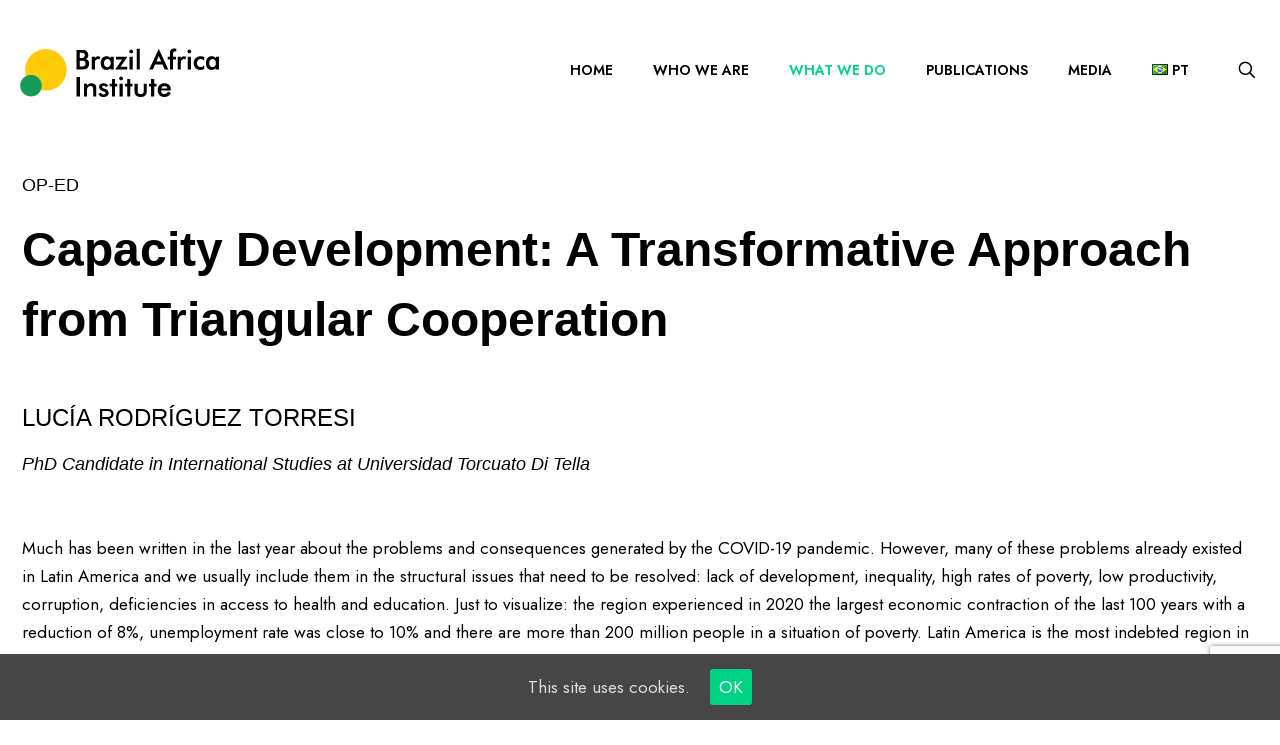

--- FILE ---
content_type: text/html; charset=utf-8
request_url: https://www.google.com/recaptcha/api2/anchor?ar=1&k=6LczY4oUAAAAAFp8Of2Lsv8qGXqRs6Oi5Wxwnmoi&co=aHR0cHM6Ly9pYnJhZi5vcmc6NDQz&hl=en&v=N67nZn4AqZkNcbeMu4prBgzg&size=invisible&anchor-ms=20000&execute-ms=30000&cb=oyf04qcm2bqo
body_size: 48748
content:
<!DOCTYPE HTML><html dir="ltr" lang="en"><head><meta http-equiv="Content-Type" content="text/html; charset=UTF-8">
<meta http-equiv="X-UA-Compatible" content="IE=edge">
<title>reCAPTCHA</title>
<style type="text/css">
/* cyrillic-ext */
@font-face {
  font-family: 'Roboto';
  font-style: normal;
  font-weight: 400;
  font-stretch: 100%;
  src: url(//fonts.gstatic.com/s/roboto/v48/KFO7CnqEu92Fr1ME7kSn66aGLdTylUAMa3GUBHMdazTgWw.woff2) format('woff2');
  unicode-range: U+0460-052F, U+1C80-1C8A, U+20B4, U+2DE0-2DFF, U+A640-A69F, U+FE2E-FE2F;
}
/* cyrillic */
@font-face {
  font-family: 'Roboto';
  font-style: normal;
  font-weight: 400;
  font-stretch: 100%;
  src: url(//fonts.gstatic.com/s/roboto/v48/KFO7CnqEu92Fr1ME7kSn66aGLdTylUAMa3iUBHMdazTgWw.woff2) format('woff2');
  unicode-range: U+0301, U+0400-045F, U+0490-0491, U+04B0-04B1, U+2116;
}
/* greek-ext */
@font-face {
  font-family: 'Roboto';
  font-style: normal;
  font-weight: 400;
  font-stretch: 100%;
  src: url(//fonts.gstatic.com/s/roboto/v48/KFO7CnqEu92Fr1ME7kSn66aGLdTylUAMa3CUBHMdazTgWw.woff2) format('woff2');
  unicode-range: U+1F00-1FFF;
}
/* greek */
@font-face {
  font-family: 'Roboto';
  font-style: normal;
  font-weight: 400;
  font-stretch: 100%;
  src: url(//fonts.gstatic.com/s/roboto/v48/KFO7CnqEu92Fr1ME7kSn66aGLdTylUAMa3-UBHMdazTgWw.woff2) format('woff2');
  unicode-range: U+0370-0377, U+037A-037F, U+0384-038A, U+038C, U+038E-03A1, U+03A3-03FF;
}
/* math */
@font-face {
  font-family: 'Roboto';
  font-style: normal;
  font-weight: 400;
  font-stretch: 100%;
  src: url(//fonts.gstatic.com/s/roboto/v48/KFO7CnqEu92Fr1ME7kSn66aGLdTylUAMawCUBHMdazTgWw.woff2) format('woff2');
  unicode-range: U+0302-0303, U+0305, U+0307-0308, U+0310, U+0312, U+0315, U+031A, U+0326-0327, U+032C, U+032F-0330, U+0332-0333, U+0338, U+033A, U+0346, U+034D, U+0391-03A1, U+03A3-03A9, U+03B1-03C9, U+03D1, U+03D5-03D6, U+03F0-03F1, U+03F4-03F5, U+2016-2017, U+2034-2038, U+203C, U+2040, U+2043, U+2047, U+2050, U+2057, U+205F, U+2070-2071, U+2074-208E, U+2090-209C, U+20D0-20DC, U+20E1, U+20E5-20EF, U+2100-2112, U+2114-2115, U+2117-2121, U+2123-214F, U+2190, U+2192, U+2194-21AE, U+21B0-21E5, U+21F1-21F2, U+21F4-2211, U+2213-2214, U+2216-22FF, U+2308-230B, U+2310, U+2319, U+231C-2321, U+2336-237A, U+237C, U+2395, U+239B-23B7, U+23D0, U+23DC-23E1, U+2474-2475, U+25AF, U+25B3, U+25B7, U+25BD, U+25C1, U+25CA, U+25CC, U+25FB, U+266D-266F, U+27C0-27FF, U+2900-2AFF, U+2B0E-2B11, U+2B30-2B4C, U+2BFE, U+3030, U+FF5B, U+FF5D, U+1D400-1D7FF, U+1EE00-1EEFF;
}
/* symbols */
@font-face {
  font-family: 'Roboto';
  font-style: normal;
  font-weight: 400;
  font-stretch: 100%;
  src: url(//fonts.gstatic.com/s/roboto/v48/KFO7CnqEu92Fr1ME7kSn66aGLdTylUAMaxKUBHMdazTgWw.woff2) format('woff2');
  unicode-range: U+0001-000C, U+000E-001F, U+007F-009F, U+20DD-20E0, U+20E2-20E4, U+2150-218F, U+2190, U+2192, U+2194-2199, U+21AF, U+21E6-21F0, U+21F3, U+2218-2219, U+2299, U+22C4-22C6, U+2300-243F, U+2440-244A, U+2460-24FF, U+25A0-27BF, U+2800-28FF, U+2921-2922, U+2981, U+29BF, U+29EB, U+2B00-2BFF, U+4DC0-4DFF, U+FFF9-FFFB, U+10140-1018E, U+10190-1019C, U+101A0, U+101D0-101FD, U+102E0-102FB, U+10E60-10E7E, U+1D2C0-1D2D3, U+1D2E0-1D37F, U+1F000-1F0FF, U+1F100-1F1AD, U+1F1E6-1F1FF, U+1F30D-1F30F, U+1F315, U+1F31C, U+1F31E, U+1F320-1F32C, U+1F336, U+1F378, U+1F37D, U+1F382, U+1F393-1F39F, U+1F3A7-1F3A8, U+1F3AC-1F3AF, U+1F3C2, U+1F3C4-1F3C6, U+1F3CA-1F3CE, U+1F3D4-1F3E0, U+1F3ED, U+1F3F1-1F3F3, U+1F3F5-1F3F7, U+1F408, U+1F415, U+1F41F, U+1F426, U+1F43F, U+1F441-1F442, U+1F444, U+1F446-1F449, U+1F44C-1F44E, U+1F453, U+1F46A, U+1F47D, U+1F4A3, U+1F4B0, U+1F4B3, U+1F4B9, U+1F4BB, U+1F4BF, U+1F4C8-1F4CB, U+1F4D6, U+1F4DA, U+1F4DF, U+1F4E3-1F4E6, U+1F4EA-1F4ED, U+1F4F7, U+1F4F9-1F4FB, U+1F4FD-1F4FE, U+1F503, U+1F507-1F50B, U+1F50D, U+1F512-1F513, U+1F53E-1F54A, U+1F54F-1F5FA, U+1F610, U+1F650-1F67F, U+1F687, U+1F68D, U+1F691, U+1F694, U+1F698, U+1F6AD, U+1F6B2, U+1F6B9-1F6BA, U+1F6BC, U+1F6C6-1F6CF, U+1F6D3-1F6D7, U+1F6E0-1F6EA, U+1F6F0-1F6F3, U+1F6F7-1F6FC, U+1F700-1F7FF, U+1F800-1F80B, U+1F810-1F847, U+1F850-1F859, U+1F860-1F887, U+1F890-1F8AD, U+1F8B0-1F8BB, U+1F8C0-1F8C1, U+1F900-1F90B, U+1F93B, U+1F946, U+1F984, U+1F996, U+1F9E9, U+1FA00-1FA6F, U+1FA70-1FA7C, U+1FA80-1FA89, U+1FA8F-1FAC6, U+1FACE-1FADC, U+1FADF-1FAE9, U+1FAF0-1FAF8, U+1FB00-1FBFF;
}
/* vietnamese */
@font-face {
  font-family: 'Roboto';
  font-style: normal;
  font-weight: 400;
  font-stretch: 100%;
  src: url(//fonts.gstatic.com/s/roboto/v48/KFO7CnqEu92Fr1ME7kSn66aGLdTylUAMa3OUBHMdazTgWw.woff2) format('woff2');
  unicode-range: U+0102-0103, U+0110-0111, U+0128-0129, U+0168-0169, U+01A0-01A1, U+01AF-01B0, U+0300-0301, U+0303-0304, U+0308-0309, U+0323, U+0329, U+1EA0-1EF9, U+20AB;
}
/* latin-ext */
@font-face {
  font-family: 'Roboto';
  font-style: normal;
  font-weight: 400;
  font-stretch: 100%;
  src: url(//fonts.gstatic.com/s/roboto/v48/KFO7CnqEu92Fr1ME7kSn66aGLdTylUAMa3KUBHMdazTgWw.woff2) format('woff2');
  unicode-range: U+0100-02BA, U+02BD-02C5, U+02C7-02CC, U+02CE-02D7, U+02DD-02FF, U+0304, U+0308, U+0329, U+1D00-1DBF, U+1E00-1E9F, U+1EF2-1EFF, U+2020, U+20A0-20AB, U+20AD-20C0, U+2113, U+2C60-2C7F, U+A720-A7FF;
}
/* latin */
@font-face {
  font-family: 'Roboto';
  font-style: normal;
  font-weight: 400;
  font-stretch: 100%;
  src: url(//fonts.gstatic.com/s/roboto/v48/KFO7CnqEu92Fr1ME7kSn66aGLdTylUAMa3yUBHMdazQ.woff2) format('woff2');
  unicode-range: U+0000-00FF, U+0131, U+0152-0153, U+02BB-02BC, U+02C6, U+02DA, U+02DC, U+0304, U+0308, U+0329, U+2000-206F, U+20AC, U+2122, U+2191, U+2193, U+2212, U+2215, U+FEFF, U+FFFD;
}
/* cyrillic-ext */
@font-face {
  font-family: 'Roboto';
  font-style: normal;
  font-weight: 500;
  font-stretch: 100%;
  src: url(//fonts.gstatic.com/s/roboto/v48/KFO7CnqEu92Fr1ME7kSn66aGLdTylUAMa3GUBHMdazTgWw.woff2) format('woff2');
  unicode-range: U+0460-052F, U+1C80-1C8A, U+20B4, U+2DE0-2DFF, U+A640-A69F, U+FE2E-FE2F;
}
/* cyrillic */
@font-face {
  font-family: 'Roboto';
  font-style: normal;
  font-weight: 500;
  font-stretch: 100%;
  src: url(//fonts.gstatic.com/s/roboto/v48/KFO7CnqEu92Fr1ME7kSn66aGLdTylUAMa3iUBHMdazTgWw.woff2) format('woff2');
  unicode-range: U+0301, U+0400-045F, U+0490-0491, U+04B0-04B1, U+2116;
}
/* greek-ext */
@font-face {
  font-family: 'Roboto';
  font-style: normal;
  font-weight: 500;
  font-stretch: 100%;
  src: url(//fonts.gstatic.com/s/roboto/v48/KFO7CnqEu92Fr1ME7kSn66aGLdTylUAMa3CUBHMdazTgWw.woff2) format('woff2');
  unicode-range: U+1F00-1FFF;
}
/* greek */
@font-face {
  font-family: 'Roboto';
  font-style: normal;
  font-weight: 500;
  font-stretch: 100%;
  src: url(//fonts.gstatic.com/s/roboto/v48/KFO7CnqEu92Fr1ME7kSn66aGLdTylUAMa3-UBHMdazTgWw.woff2) format('woff2');
  unicode-range: U+0370-0377, U+037A-037F, U+0384-038A, U+038C, U+038E-03A1, U+03A3-03FF;
}
/* math */
@font-face {
  font-family: 'Roboto';
  font-style: normal;
  font-weight: 500;
  font-stretch: 100%;
  src: url(//fonts.gstatic.com/s/roboto/v48/KFO7CnqEu92Fr1ME7kSn66aGLdTylUAMawCUBHMdazTgWw.woff2) format('woff2');
  unicode-range: U+0302-0303, U+0305, U+0307-0308, U+0310, U+0312, U+0315, U+031A, U+0326-0327, U+032C, U+032F-0330, U+0332-0333, U+0338, U+033A, U+0346, U+034D, U+0391-03A1, U+03A3-03A9, U+03B1-03C9, U+03D1, U+03D5-03D6, U+03F0-03F1, U+03F4-03F5, U+2016-2017, U+2034-2038, U+203C, U+2040, U+2043, U+2047, U+2050, U+2057, U+205F, U+2070-2071, U+2074-208E, U+2090-209C, U+20D0-20DC, U+20E1, U+20E5-20EF, U+2100-2112, U+2114-2115, U+2117-2121, U+2123-214F, U+2190, U+2192, U+2194-21AE, U+21B0-21E5, U+21F1-21F2, U+21F4-2211, U+2213-2214, U+2216-22FF, U+2308-230B, U+2310, U+2319, U+231C-2321, U+2336-237A, U+237C, U+2395, U+239B-23B7, U+23D0, U+23DC-23E1, U+2474-2475, U+25AF, U+25B3, U+25B7, U+25BD, U+25C1, U+25CA, U+25CC, U+25FB, U+266D-266F, U+27C0-27FF, U+2900-2AFF, U+2B0E-2B11, U+2B30-2B4C, U+2BFE, U+3030, U+FF5B, U+FF5D, U+1D400-1D7FF, U+1EE00-1EEFF;
}
/* symbols */
@font-face {
  font-family: 'Roboto';
  font-style: normal;
  font-weight: 500;
  font-stretch: 100%;
  src: url(//fonts.gstatic.com/s/roboto/v48/KFO7CnqEu92Fr1ME7kSn66aGLdTylUAMaxKUBHMdazTgWw.woff2) format('woff2');
  unicode-range: U+0001-000C, U+000E-001F, U+007F-009F, U+20DD-20E0, U+20E2-20E4, U+2150-218F, U+2190, U+2192, U+2194-2199, U+21AF, U+21E6-21F0, U+21F3, U+2218-2219, U+2299, U+22C4-22C6, U+2300-243F, U+2440-244A, U+2460-24FF, U+25A0-27BF, U+2800-28FF, U+2921-2922, U+2981, U+29BF, U+29EB, U+2B00-2BFF, U+4DC0-4DFF, U+FFF9-FFFB, U+10140-1018E, U+10190-1019C, U+101A0, U+101D0-101FD, U+102E0-102FB, U+10E60-10E7E, U+1D2C0-1D2D3, U+1D2E0-1D37F, U+1F000-1F0FF, U+1F100-1F1AD, U+1F1E6-1F1FF, U+1F30D-1F30F, U+1F315, U+1F31C, U+1F31E, U+1F320-1F32C, U+1F336, U+1F378, U+1F37D, U+1F382, U+1F393-1F39F, U+1F3A7-1F3A8, U+1F3AC-1F3AF, U+1F3C2, U+1F3C4-1F3C6, U+1F3CA-1F3CE, U+1F3D4-1F3E0, U+1F3ED, U+1F3F1-1F3F3, U+1F3F5-1F3F7, U+1F408, U+1F415, U+1F41F, U+1F426, U+1F43F, U+1F441-1F442, U+1F444, U+1F446-1F449, U+1F44C-1F44E, U+1F453, U+1F46A, U+1F47D, U+1F4A3, U+1F4B0, U+1F4B3, U+1F4B9, U+1F4BB, U+1F4BF, U+1F4C8-1F4CB, U+1F4D6, U+1F4DA, U+1F4DF, U+1F4E3-1F4E6, U+1F4EA-1F4ED, U+1F4F7, U+1F4F9-1F4FB, U+1F4FD-1F4FE, U+1F503, U+1F507-1F50B, U+1F50D, U+1F512-1F513, U+1F53E-1F54A, U+1F54F-1F5FA, U+1F610, U+1F650-1F67F, U+1F687, U+1F68D, U+1F691, U+1F694, U+1F698, U+1F6AD, U+1F6B2, U+1F6B9-1F6BA, U+1F6BC, U+1F6C6-1F6CF, U+1F6D3-1F6D7, U+1F6E0-1F6EA, U+1F6F0-1F6F3, U+1F6F7-1F6FC, U+1F700-1F7FF, U+1F800-1F80B, U+1F810-1F847, U+1F850-1F859, U+1F860-1F887, U+1F890-1F8AD, U+1F8B0-1F8BB, U+1F8C0-1F8C1, U+1F900-1F90B, U+1F93B, U+1F946, U+1F984, U+1F996, U+1F9E9, U+1FA00-1FA6F, U+1FA70-1FA7C, U+1FA80-1FA89, U+1FA8F-1FAC6, U+1FACE-1FADC, U+1FADF-1FAE9, U+1FAF0-1FAF8, U+1FB00-1FBFF;
}
/* vietnamese */
@font-face {
  font-family: 'Roboto';
  font-style: normal;
  font-weight: 500;
  font-stretch: 100%;
  src: url(//fonts.gstatic.com/s/roboto/v48/KFO7CnqEu92Fr1ME7kSn66aGLdTylUAMa3OUBHMdazTgWw.woff2) format('woff2');
  unicode-range: U+0102-0103, U+0110-0111, U+0128-0129, U+0168-0169, U+01A0-01A1, U+01AF-01B0, U+0300-0301, U+0303-0304, U+0308-0309, U+0323, U+0329, U+1EA0-1EF9, U+20AB;
}
/* latin-ext */
@font-face {
  font-family: 'Roboto';
  font-style: normal;
  font-weight: 500;
  font-stretch: 100%;
  src: url(//fonts.gstatic.com/s/roboto/v48/KFO7CnqEu92Fr1ME7kSn66aGLdTylUAMa3KUBHMdazTgWw.woff2) format('woff2');
  unicode-range: U+0100-02BA, U+02BD-02C5, U+02C7-02CC, U+02CE-02D7, U+02DD-02FF, U+0304, U+0308, U+0329, U+1D00-1DBF, U+1E00-1E9F, U+1EF2-1EFF, U+2020, U+20A0-20AB, U+20AD-20C0, U+2113, U+2C60-2C7F, U+A720-A7FF;
}
/* latin */
@font-face {
  font-family: 'Roboto';
  font-style: normal;
  font-weight: 500;
  font-stretch: 100%;
  src: url(//fonts.gstatic.com/s/roboto/v48/KFO7CnqEu92Fr1ME7kSn66aGLdTylUAMa3yUBHMdazQ.woff2) format('woff2');
  unicode-range: U+0000-00FF, U+0131, U+0152-0153, U+02BB-02BC, U+02C6, U+02DA, U+02DC, U+0304, U+0308, U+0329, U+2000-206F, U+20AC, U+2122, U+2191, U+2193, U+2212, U+2215, U+FEFF, U+FFFD;
}
/* cyrillic-ext */
@font-face {
  font-family: 'Roboto';
  font-style: normal;
  font-weight: 900;
  font-stretch: 100%;
  src: url(//fonts.gstatic.com/s/roboto/v48/KFO7CnqEu92Fr1ME7kSn66aGLdTylUAMa3GUBHMdazTgWw.woff2) format('woff2');
  unicode-range: U+0460-052F, U+1C80-1C8A, U+20B4, U+2DE0-2DFF, U+A640-A69F, U+FE2E-FE2F;
}
/* cyrillic */
@font-face {
  font-family: 'Roboto';
  font-style: normal;
  font-weight: 900;
  font-stretch: 100%;
  src: url(//fonts.gstatic.com/s/roboto/v48/KFO7CnqEu92Fr1ME7kSn66aGLdTylUAMa3iUBHMdazTgWw.woff2) format('woff2');
  unicode-range: U+0301, U+0400-045F, U+0490-0491, U+04B0-04B1, U+2116;
}
/* greek-ext */
@font-face {
  font-family: 'Roboto';
  font-style: normal;
  font-weight: 900;
  font-stretch: 100%;
  src: url(//fonts.gstatic.com/s/roboto/v48/KFO7CnqEu92Fr1ME7kSn66aGLdTylUAMa3CUBHMdazTgWw.woff2) format('woff2');
  unicode-range: U+1F00-1FFF;
}
/* greek */
@font-face {
  font-family: 'Roboto';
  font-style: normal;
  font-weight: 900;
  font-stretch: 100%;
  src: url(//fonts.gstatic.com/s/roboto/v48/KFO7CnqEu92Fr1ME7kSn66aGLdTylUAMa3-UBHMdazTgWw.woff2) format('woff2');
  unicode-range: U+0370-0377, U+037A-037F, U+0384-038A, U+038C, U+038E-03A1, U+03A3-03FF;
}
/* math */
@font-face {
  font-family: 'Roboto';
  font-style: normal;
  font-weight: 900;
  font-stretch: 100%;
  src: url(//fonts.gstatic.com/s/roboto/v48/KFO7CnqEu92Fr1ME7kSn66aGLdTylUAMawCUBHMdazTgWw.woff2) format('woff2');
  unicode-range: U+0302-0303, U+0305, U+0307-0308, U+0310, U+0312, U+0315, U+031A, U+0326-0327, U+032C, U+032F-0330, U+0332-0333, U+0338, U+033A, U+0346, U+034D, U+0391-03A1, U+03A3-03A9, U+03B1-03C9, U+03D1, U+03D5-03D6, U+03F0-03F1, U+03F4-03F5, U+2016-2017, U+2034-2038, U+203C, U+2040, U+2043, U+2047, U+2050, U+2057, U+205F, U+2070-2071, U+2074-208E, U+2090-209C, U+20D0-20DC, U+20E1, U+20E5-20EF, U+2100-2112, U+2114-2115, U+2117-2121, U+2123-214F, U+2190, U+2192, U+2194-21AE, U+21B0-21E5, U+21F1-21F2, U+21F4-2211, U+2213-2214, U+2216-22FF, U+2308-230B, U+2310, U+2319, U+231C-2321, U+2336-237A, U+237C, U+2395, U+239B-23B7, U+23D0, U+23DC-23E1, U+2474-2475, U+25AF, U+25B3, U+25B7, U+25BD, U+25C1, U+25CA, U+25CC, U+25FB, U+266D-266F, U+27C0-27FF, U+2900-2AFF, U+2B0E-2B11, U+2B30-2B4C, U+2BFE, U+3030, U+FF5B, U+FF5D, U+1D400-1D7FF, U+1EE00-1EEFF;
}
/* symbols */
@font-face {
  font-family: 'Roboto';
  font-style: normal;
  font-weight: 900;
  font-stretch: 100%;
  src: url(//fonts.gstatic.com/s/roboto/v48/KFO7CnqEu92Fr1ME7kSn66aGLdTylUAMaxKUBHMdazTgWw.woff2) format('woff2');
  unicode-range: U+0001-000C, U+000E-001F, U+007F-009F, U+20DD-20E0, U+20E2-20E4, U+2150-218F, U+2190, U+2192, U+2194-2199, U+21AF, U+21E6-21F0, U+21F3, U+2218-2219, U+2299, U+22C4-22C6, U+2300-243F, U+2440-244A, U+2460-24FF, U+25A0-27BF, U+2800-28FF, U+2921-2922, U+2981, U+29BF, U+29EB, U+2B00-2BFF, U+4DC0-4DFF, U+FFF9-FFFB, U+10140-1018E, U+10190-1019C, U+101A0, U+101D0-101FD, U+102E0-102FB, U+10E60-10E7E, U+1D2C0-1D2D3, U+1D2E0-1D37F, U+1F000-1F0FF, U+1F100-1F1AD, U+1F1E6-1F1FF, U+1F30D-1F30F, U+1F315, U+1F31C, U+1F31E, U+1F320-1F32C, U+1F336, U+1F378, U+1F37D, U+1F382, U+1F393-1F39F, U+1F3A7-1F3A8, U+1F3AC-1F3AF, U+1F3C2, U+1F3C4-1F3C6, U+1F3CA-1F3CE, U+1F3D4-1F3E0, U+1F3ED, U+1F3F1-1F3F3, U+1F3F5-1F3F7, U+1F408, U+1F415, U+1F41F, U+1F426, U+1F43F, U+1F441-1F442, U+1F444, U+1F446-1F449, U+1F44C-1F44E, U+1F453, U+1F46A, U+1F47D, U+1F4A3, U+1F4B0, U+1F4B3, U+1F4B9, U+1F4BB, U+1F4BF, U+1F4C8-1F4CB, U+1F4D6, U+1F4DA, U+1F4DF, U+1F4E3-1F4E6, U+1F4EA-1F4ED, U+1F4F7, U+1F4F9-1F4FB, U+1F4FD-1F4FE, U+1F503, U+1F507-1F50B, U+1F50D, U+1F512-1F513, U+1F53E-1F54A, U+1F54F-1F5FA, U+1F610, U+1F650-1F67F, U+1F687, U+1F68D, U+1F691, U+1F694, U+1F698, U+1F6AD, U+1F6B2, U+1F6B9-1F6BA, U+1F6BC, U+1F6C6-1F6CF, U+1F6D3-1F6D7, U+1F6E0-1F6EA, U+1F6F0-1F6F3, U+1F6F7-1F6FC, U+1F700-1F7FF, U+1F800-1F80B, U+1F810-1F847, U+1F850-1F859, U+1F860-1F887, U+1F890-1F8AD, U+1F8B0-1F8BB, U+1F8C0-1F8C1, U+1F900-1F90B, U+1F93B, U+1F946, U+1F984, U+1F996, U+1F9E9, U+1FA00-1FA6F, U+1FA70-1FA7C, U+1FA80-1FA89, U+1FA8F-1FAC6, U+1FACE-1FADC, U+1FADF-1FAE9, U+1FAF0-1FAF8, U+1FB00-1FBFF;
}
/* vietnamese */
@font-face {
  font-family: 'Roboto';
  font-style: normal;
  font-weight: 900;
  font-stretch: 100%;
  src: url(//fonts.gstatic.com/s/roboto/v48/KFO7CnqEu92Fr1ME7kSn66aGLdTylUAMa3OUBHMdazTgWw.woff2) format('woff2');
  unicode-range: U+0102-0103, U+0110-0111, U+0128-0129, U+0168-0169, U+01A0-01A1, U+01AF-01B0, U+0300-0301, U+0303-0304, U+0308-0309, U+0323, U+0329, U+1EA0-1EF9, U+20AB;
}
/* latin-ext */
@font-face {
  font-family: 'Roboto';
  font-style: normal;
  font-weight: 900;
  font-stretch: 100%;
  src: url(//fonts.gstatic.com/s/roboto/v48/KFO7CnqEu92Fr1ME7kSn66aGLdTylUAMa3KUBHMdazTgWw.woff2) format('woff2');
  unicode-range: U+0100-02BA, U+02BD-02C5, U+02C7-02CC, U+02CE-02D7, U+02DD-02FF, U+0304, U+0308, U+0329, U+1D00-1DBF, U+1E00-1E9F, U+1EF2-1EFF, U+2020, U+20A0-20AB, U+20AD-20C0, U+2113, U+2C60-2C7F, U+A720-A7FF;
}
/* latin */
@font-face {
  font-family: 'Roboto';
  font-style: normal;
  font-weight: 900;
  font-stretch: 100%;
  src: url(//fonts.gstatic.com/s/roboto/v48/KFO7CnqEu92Fr1ME7kSn66aGLdTylUAMa3yUBHMdazQ.woff2) format('woff2');
  unicode-range: U+0000-00FF, U+0131, U+0152-0153, U+02BB-02BC, U+02C6, U+02DA, U+02DC, U+0304, U+0308, U+0329, U+2000-206F, U+20AC, U+2122, U+2191, U+2193, U+2212, U+2215, U+FEFF, U+FFFD;
}

</style>
<link rel="stylesheet" type="text/css" href="https://www.gstatic.com/recaptcha/releases/N67nZn4AqZkNcbeMu4prBgzg/styles__ltr.css">
<script nonce="zENUsu92QVzounbVhV1RrA" type="text/javascript">window['__recaptcha_api'] = 'https://www.google.com/recaptcha/api2/';</script>
<script type="text/javascript" src="https://www.gstatic.com/recaptcha/releases/N67nZn4AqZkNcbeMu4prBgzg/recaptcha__en.js" nonce="zENUsu92QVzounbVhV1RrA">
      
    </script></head>
<body><div id="rc-anchor-alert" class="rc-anchor-alert"></div>
<input type="hidden" id="recaptcha-token" value="[base64]">
<script type="text/javascript" nonce="zENUsu92QVzounbVhV1RrA">
      recaptcha.anchor.Main.init("[\x22ainput\x22,[\x22bgdata\x22,\x22\x22,\[base64]/[base64]/[base64]/ZyhXLGgpOnEoW04sMjEsbF0sVywwKSxoKSxmYWxzZSxmYWxzZSl9Y2F0Y2goayl7RygzNTgsVyk/[base64]/[base64]/[base64]/[base64]/[base64]/[base64]/[base64]/bmV3IEJbT10oRFswXSk6dz09Mj9uZXcgQltPXShEWzBdLERbMV0pOnc9PTM/bmV3IEJbT10oRFswXSxEWzFdLERbMl0pOnc9PTQ/[base64]/[base64]/[base64]/[base64]/[base64]\\u003d\x22,\[base64]\\u003d\x22,\x22w4hYwpIiw6ErwrDDiAvDjCfDjMOQwozCpWo2woTDuMOwGVR/woXDtHTClyfDumXDrGBswo0Ww7sLw5kxHAZ4BXJCGsOuCsO6wpcWw43ClVJzJgQhw4fCusOzHsOHVkI+wrjDvcK4w53DhsO9wrsAw7zDncOmHcKkw6jCp8OgdgEaw4TClGLCpxfCvUHCgjnCqnvCoEgbUVAawpBJwr/Dr1JqwpbCncOowpTDk8OAwqcTwogOBMOpwpF3N1AUw4JiNMOlwrd8w5sRLmAGw6wtZQXCmcO1JyhzwpnDoCLDg8K2wpHCqMKUworDm8KuPcKtRcKZwoQPNhd5BDzCn8K0dMOLT8KYPcKwwr/DvCDCmivDskBCYnZIAMK4fBHCswLDoXjDh8OVCcONMMO9wosoS17DtsO6w5jDqcKmBcKrwrZfw5jDg0jCmzhCOEh+wqjDosOXw7PCmsKLwpIow4dgLMKXBlfCjsK0w7o6wpDCgXbCiVQWw5PDkl5VZsKww4/Cv19DwpUBIMKjw6B9PCNPeAdORMKAfXEQVsOpwpA3dGttw45+wrLDsMKaVsOqw4DDiTPDhsKVHsKZwrEbScK3w55Lwq4PZcOJXMOJUW/[base64]/CgCImw4ZmwrXDjQx7MMOjag3Du8KdwoZjeytadcKdwrYbw4/Ch8OewpMnwpHDoCorw6ReNsOrVMO9wq9Qw6bDocKCwpjCnGN4OQPDq3ptPsOGw5/DvWsvOcO8GcK/wqPCn2t+NRvDhsK3OzrCjw8dMcOMw63Dr8KAY3zDmX3CkcKYHcOtDVHDvMObP8OjwojDohR2worCvcOKb8Kkf8OHwpHChDRfdifDjQ3CjANrw6s8w73CpMKkOcKle8KSwqVgOmB6wq/CtMKqw4PCrsO7wqEGGARIOMOhN8OiwoRTbwNYwoVnw7PDucOuw44+wq3DqBduwrfCs1sbw4TDg8OXCVvDkcOuwpJww7/[base64]/CmMKmTmdkGUPCgh7Dkw4AS0x4w57Dg3VQQcKcWMK/LiHCk8Ocw5fDsQnDuMO5JlbDisKSwpl6w74tcSVcdhPDrMO7NcOMaWleAMOjw6tCwq/CoQfDqWIQwq/CkMOQBsOjP1XDlARaw7B2w6nDqsKeVGnCiV5VJsO3wpTDusOjU8O+w5HCrn3DvBElUsKucRlFZMKmRcKMwqZUw7oFwqXCsMKfw6fClGw6w6nCp1ElWcO+wowlJcKaE3gwTsKVw5bDosORw5PChGLChcKqwqnDkWbDiWvDsSfDk8K8ClrDpi/CojfDnDZNwpBOwqhGwrDDpg0dwqzCr1UBw7vDgz/[base64]/DssKlwoZKw50yDsOawq/ClWlzDsOWwrNVTk/[base64]/UMKJw6zDnMKCwpvCtl9BTyARLmwLFm0Lw5bDnCABAMKKw5kQw43DpBYhDcOUCcOLYMKVwrfCrcOKWWEHbQfDgkUsNsOUJlDChiYCwo/[base64]/Cm8KvSGXCimnCk8KfB2PDmsO9RARUJcKww6/[base64]/[base64]/[base64]/[base64]/[base64]/CEPDq8K6K8OAw65hw714f30Vw707YwjCmMKcw5LDiHV8woZXR8K5O8OmF8Kdw4sbEElgw73Di8OTOsKdw6fCicOze1VMT8OXw6HDscK7w5PChcK7SmDDlMOOw7nCkhDDi3LDn1Y+UTDCmcKTwrAYXcKgw5J2bsOVZsOzwrBlZE3Dmh3Ctl/ClDnCjsOLWAHCgwVyw7rDgCvDoMOOKVceworCuMOPwr8sw4ksIkxZSh9/FsKZw4B6w5cdwqnDjRFtwrNaw49Zw5tOwrPCsMOiFcOZQy9dXcKCw4UMOMO8wrbDkcKKw4YBIsOQw4gvHlB+ecOYRn/CscKbwpZjw7pgw7zDrMK0GMK6XwbDlMOFwpB/[base64]/CusOYdEdXwp7DlFY0wpfCmUTDr8ONw51ICsKnwphqecO0Mi/[base64]/Dh3U2CMKANRwCw68WNTROI8Ocwq/CucO+VcKyw4nCuXACwqkEwozCixbDr8OqwphswoPDvRfDpSDDun9pQsOYKWnCkC7DtWzDrcOOwqJyw5HCvcOHaX/DkBAfw494bMKzK2TDnSkeW2LDuMKqfXYDwoU3wowgwqETwpg3S8KSNsKfw4sdwrcMM8KDSsO/[base64]/w4vDo1UEwrDDnFdfT114H8KnC3VCDknCoEdCfExhKjpNOBHDu2/DqSHCnWjCr8KkEUHDqxXDlncFw6HDgBgkwrUaw67DtFfDgX9rSk3CjHQswofCmWLDlcOzKGvCvHFWwq5AHG/[base64]/CmH/CrAHDscK+CMKTwrgHHgjChzbCjsKIwpDChMK1w4bCiS3CncOmw5/CkMOvwqTCkcK7F8OSUhN5HBrDtsOuw6fDmTR2dipPFsO6K0c1wp3DmWbDhMO9woXDqcO8w7/[base64]/aMO9dcKvVcK5wo7DucOawqZgclY5KEQBF8OHw5nDs8K/[base64]/NDHChHhWa8OewowpwqRVPcK9LMKyTRssw5bCgiVYChRmW8Oyw6E4SMKQw5jDpn8MwonCt8Oaw5tjw5VZwrrCqsKlwrfCu8KaEGDDhMOJwpBqwpYEwptZwp5/RMK5TsK0w5Ucw48ZZ13CgXjCgsKmSMO6ax4Gwq4QZ8KBVCPCnTMQTcORJMKqXsORYcOqw5vDmcOLw7HCrsKZI8ORUMKQw43CsHoNwozDnSvDh8KIVw/CrE8FOsOQQMOewq/CgQYJasKIF8OawpZtUsO4W0UCAH/DjQFUwoPDgcKMwrd5wpRDZ1wlIGLDhXDDgsOmw70+ezJ4wo/DpBfDqUVDaDtfWcO2wp4VNUxsWcOdwrTDmsOdC8O7w4whEhgPKcO1wqZ3IsKQwqvDvsOKAsKyNjZdwrbDkS/DhsO+fhvCiMOCWkEAw7vDsVHDmUHDi1MvwocpwqoEw7BpwpjCqxjCoAPDpBV5w5Vuw6EGw6HCmcKRwojCs8OVGxPDgcORQjojw7dNwoRHwrBRw40lDXV9w6XDk8OQw7/CscKMwp1FUmVrw4pzLVLCosOSw7LCrsKewoAhw5IcO1NbViZ9f0Rhw4BJw4nCnMKcwo7CvRPDl8K4wrzDlHt/wo5jw4pzw6PCjCXDhsKMwr7CvMO2w4DCoAI7RsK7WMKGwoFYecKhwojDtMOMI8OEfMKdwrjCmlQpw65xw5LDmcKYdcOWF2HCisOEwr1Sw5XDsMO7w53DglQxw5/[base64]/Dt0DDpA08blkOVcKnwqjDgcKCPnXDtMKkH8OzN8Ozw7/DuzQwMh5gw4DCmMOXwrEawrfDtV7Ci1XCmFMzw7PCrV/Dr0fCnhwvwpYPB1sDwqjDmGzDvsKww4TCnwbDsMOmNsKwNMKkw4UjRUEKwrozwpI0FjDDtlPDkGHDsiDDrR3ChsK+d8OewpFxw43Dix/Cm8OhwpE3woTCvcOZFkYVLMKDK8KowqEvwpZNw6AAP2fDpz/[base64]/FkrChhbDn13DqMOGw5rCsiNYwpsRdAl2N8KXeGvDpx4IQHbDnsKwwq7Dj8KgVzrDjcKJw6gdD8Kjw5TDg8Ouw4zCr8K8VMO9wpBVw7U2worClMKswp3DpcKzwrXDscKgwrjCh0lGKRrCg8O8W8KrOGNnwpFxwoXDgsOKw5/Cli3CtMKlwq/DoQhNLRAvK1nCv0vDsMKGw6Jjwqw1UsKOw4/Cu8Odw4A+w51/w5s9wqhqw79DT8O4XMO4EsOvTMOYw7MvCcOucsOQwqXDkw7Di8OZAC/[base64]/ChcKHM1R5wronWcKsw4ceS8KfwoowQEzCmWjDnAY5wpHDmsK5w6UAw5J2bSfDv8OZw4PDnRw4wqzCsmXDg8KqDmhEw5NZB8Oiw451AsOtQ8KLUMK/w6vCvsKmwq8FMcKPw7AHFhXCiX8KOXTDtzFLa8KZL8OsPDQIw5ZbwqvDvcORXMKqw4zDuMOiY8OCR8OZc8Kiwr/DtmvDoRsHTx4jwpTCqcKAK8K8w4vCmsKpOkkiSlluNcOHUE7Dn8OxKz/ChmsuUsK7wrbDvsKGw7tOf8KgFsKcwpMbw709YQnCq8Oow4rChMOoXi0Pw5oew5rChsK8S8O5IMOVf8KbYsKGI2JRwqQzWWMUCTPDi297w5XDmjxIwqR0HjZpMsO9J8KXwphwW8OvE0Rtw6gwMMO7wp4JN8O7wooTw4lzWwXCtsORw5RDHcKCw7pJb8OfaDvCvW/DuUjCpCzDnQ/CkR44esKiScK7w5UlNj4GMsKCwrjCuRo9fsKzw4VoXsK/J8OXwoEdwpAgwqsew4TDqFfChsO+Z8KKC8OLGT3Dv8KkwrlWXEfDoy1iwpZ5wpHDtEtCwrE/[base64]/CnQvDtxLDm8K1RV1/w7lPwqJGKsKrbDrDlcOyw7zCuwPCgWhCw4zDqGvDgyjCnzgSw6zDt8O2woRcw4c6SMKVOkrCmcKHE8OnwpbDmVM8wqHDpcKDJWYHVsOBC2gfYMOiYS/Dt8K4w5zDvkt1LDIiw4jCgMOLw6hNwrXDjHbClCttw5zCmwlTwowbESMJPxjCvsKfw7PCscKpwqYxAXDCjCRKwrdsDsKMTcKNwpLCixMMcT7CjXPDjXYLw4kJw6XDkAtUdG9DD8OXw5xew60lwp80wqTCoCfCiQnDm8KPwo/DnU99UsOXw4zCjB8kMcO9w6bDpMOKw5DDsEbDphBSDcK4E8K5PsOWw6rDgcKGUg9IwpfDkcOpaFBwasK5IQPCm0owwoBkc1lDdsOPRB7DvRjCjsOXBsO3dCTCqVoBR8KyIcKOw7fClnZmY8OQwr7CicKmw5/DshFZw5pcDcOKw7Y3G2fDsT1tBnBrw58QwpY1ecOScBNJccKSURrDi1odSMOWw6EIwqTCqsKTcMOWwrPDrsKewr1mAyXCrsK0wpbCiFnCuHgqwoU7w6lMw57Ck2/ChMOWQMKzwrMQScKSTcO7w7RgX8O/w4V9w5zDqsKjw7DCnSbCj3BATsKkw4QUBgPCmcKyCsKtfcOFVDAYDl/CqMOwYT00PsO1b8OPw6JSKWbDplc4Jhkrwq5zw6wNWcKSUsOTw7fDsznCjHFfZV7DpxTDmcK+PcKTYCETw5V5ST7Cmm5WwoczwrrDkMK3LBDCoE7DgMObZcKcdsOYw7gqZsOYC8KEW2/DmA51LsOwwpHCv2g0wprDpMOOZsKLDcKbMSwAw596w74uw5AnPnAnP1TDpgjCssOBJBYxw5TCnMOVwrXCozhUw6sTwqHDsjjDiiASwqXCpcODBMOJPsK3w4ZINsKvwo85wqDCs8OsRgAbd8OaLcKgw5HDrW8gw4kZw6zCsmjDv3VyBMKXw4hiw5wwWwXDo8OaTB/Dn2lTe8KgEUDDoWDCn2jDhRdqAMKMJMKBwqrDvcK2w63DjMKgAsKvw67CnE/Dsz/DlA1Vwrdjw5NBwrArO8KOw5/[base64]/CuMKOw43DlkbCm8K8ICRTaHTCmMONwpE/QxQmwqnDpm8nQcKzw4c1HcKZZG/[base64]/[base64]/[base64]/Dk2vDjzlHw5LCnsK7LMKcwovCvcOzw54YwrJsNsOhKcKKIMORwr/[base64]/Ct8KGw6BDVkM6w7jDssK5w7fCrEvCm8OmGk88wrPDgEN1BcOiwrvDp8KYV8OoGcKbwo3Dj19ZQS3Dih/DnsKNwrvDlEPCs8OPPRjCv8KBw5EvSnbCjjTDqyjDkhPCjBECw5TDlVh7bxwbS8KBQxofUQfCkcKTHHcIQsKeK8Olwrpdw7NOT8KNelocwpLCnsKeGSvDs8KXD8Kww41SwqEpeSBYwo7CrxXDvT5xw7ZGwrQcKMOww4dRaS/CvsKSY1EXw5vDt8KYw5XDkcOuwqnCqWzDng/DoGfDpGnCk8K+cUbCl1g6LsKKw5hSw5bCmVbDlMO0IFXDu0bDlMOpWcOxIsOfwoDCkXguw44QwqozBcKBwq9TwqrDn2vDncK0DDLDqAcmRcOmEmLCnjs/B0hAS8KuwrrCmcOnw59lAVfChcKIez5Rw6gnE1rDmEHCi8KQWcKGQsOpYMKFw7fCl1XDilDCpMKFw6ZHw5NiY8KWwo7CkyzDjmDDglPDuW/DijnCn1nChRUhRF/DtCcYc0pdKMKPVTXDmMORw6PDo8KdwpVrw5Q0w5XDlEzChkBQasKUGxIyd13ClcO3Vi7DhMOPw67DuQpqeFPCi8K3wqJEcsKKwpAJwpUHCMOLOD0LPsKew7VGZmY6wqIBN8OnwqU2wqNmD8O+SkTDmcO/w4k0w6HCtsOqJ8KcwqtCScKhRXvDp2fClWTChV9vw64eRwVyZxnDhCx3N8OpwrBCw5TCt8Oywr/Cl343BsO5YMOZclZ/M8Otw6Qqwo7DsTN2wpIQwpJYwpDCuEBOGQYrQMKrwo7CqATCo8K3w43CiT/DtiDDjEEvw6zDvTpgw6DCkxUgNcO1OE83PcKEW8KLNx/[base64]/[base64]/CjUdLRRl6EcKIwrTCt8ODwq/[base64]/CrsOrw7JVwqnChUQgAgXDiXbCrMOywqjCvsKrJ8Opw4p2EcKfw7fCtcOZGSbDmA/[base64]/[base64]/w4DDtm3DjBzDusO9w57CpkoDZ8KVCxlpPw/DlMOdwoM3worDiMKXDQrCmA0HZMO0w5ZtwrlswoZnw5DDp8KmXAjDv8KiwoXDqRPCscKkQ8Ozwotvw7vDvX7CtsKXd8KIRFdMH8KdwpXDq0VPRcOmasOLwqdxGcO6Px4wPsOsfcKFw47DgQljM1xTw7DDhMK+dG3Cr8KOw53DpxrCuF/DjATCqg8zwoTCtMKkw57DrCoxCWdNw4IpZsOQwqAMw6zCpGzDqAfDsGNxVyXCmMKsw4vDpMKxRy/DmF7CilTDqWrCscOoWcK+IMOzwpdALcK9w4Bzc8K0w7Vsc8KzwpF1f34ma2jCvsKiGz7CmXrDsizDh17DpmwxdMKvXhZOw4XCvMKKwpJCwo1wScOZQDLDpTvCk8KZw6xxZwTDisKEwpwBbsODwqfDo8KlKsOpwpHChRQZwrXDjmFTAcO1wrDDhsO/[base64]/DkynDlsOrwqt/woRrEMKPPWLDlykJK8OvfR1aw5/CqsOPacKkWnpcw75SI1nCssOnaCrDmDJywpLCp8K8w6knw5bDv8KqScOlTELDpS/CvMOUw7PDt0YNwozDmsOlwo/DgioIwo9Iw5EHdMKSHMO3wqzDkGtJw5QIw7PDhQYpwqDDvcObRWrDh8OsIsKFJxMJLX/[base64]/CiWNRwqhhw7tEdSvCjsOSPMOBwrfCo0gKQy9sDT/DgsOKw6rDp8KCw7FTX8O/dzJowrPDi0tYw7TDqMOhMQPDo8Owwq4yPxnCiSdRw5AOwqLChVocZ8ObRWpJw5oDJsKFwoJCwqlBWMKaV8OGw7NlJxHDp3vClcKXNsOCPMOVPMKzw7nCpcKEwrsew7fDnU5Uw7PDoTPClXVUw7M3CMKSRA/CosOkw5rDh8KgeMKNesK7O2YUw4JIwqU5DcOgw6XDoWrDuDp7FcKNBsKfwoTCqsKywqrCocOjw43CmsKCKcOMFjp2IsK2MEHDscOkw48TTzYaNU/DpMOowprDrQ1Swqtww7RWPQPCqcO8wo/[base64]/DgMKFKHVbwr/DpcK9wqDDsMO0CMK1woE2bifDtTMWwqbDqXcMfcKKHMKdZV7Dp8O7KMKgS8OSwp8fw7PCrwTChMK1e8KGf8OdwpIsAsOcw45kw4XDssO+YjAWT8KEwoo/VsKGK2rDjcOTw6sPY8Ofw6/CujLCkBgEwpsiwo15VcKYL8OWFSTChgJILcO/wqfDgcOCwrDDtsK6woHCnBvChmzDncKhwp/CmcOcw5TCsSbChsK5FcKrNSfCk8OHw7DDusOLw5DDnMOTwpELMMOPw6ghEDsOwptywpEpV8O5woPDv1rCjMOmwozClsO8L3NwwpM1wo/[base64]/w7IuLWDCrsOywrwMw5jDt3FLN8KpJMK1OMKWcCdbPcKmUsOmwpdKfgrCkn3ChcKoGC55JlxQwqYeesOCw5pIw6jCt0V/w73DrB3DqsO2w7HDgRzCjyPDq0ciw4bDoXZxX8O2IAHCjjjDgcOZw54ZBWhaw4MMeMOWNsKRWmIXLEDClmLChMKdW8K8LcOWanTCiMK2P8OsYl/[base64]/Dq8KoD8OOwoTCscKAw6UNw4UXw68wC8KLcD5hwprDocOIworCvcOBwp/Cu13CiHTDuMOlwpBIwq/Dj8KdSMO6wpl5UsO/wqDCvRMjIcKswrsOwq8Bwp/DtcKXwq1iM8KDFMK/w4XDvTTCkk/Du1BkSQcZHyLClsKBQ8OtAWQTMlbDvHVnPyIFwr0zVn/Dkwc1CAfCrhxVwp5/wod9M8O5WcOSw4nDjcOJWMKjw4c7GjQ/SMKMw73DksOXwrplw6clw4nDosKHTsO5woQuYMKKwoYfw5nCisOBw5VpIsKHIcOWJMO/w7p7w5pkw7dww6zDjQ0tw63CvcKpw6pBNMOJAzLCssK/[base64]/Cii14wpjDkijDvcOFwq4xZsKlw79gQ8KaMsKKwoUvwp3Dv8KDd0rDlcKvw7DCisO+w7LCjsOZRhs/wqM5WkzDo8K9wqbCp8OjwpfDmsO2wpTDhQzDhUEUwpPDu8KnGzJZdz/DgD5ow4XCs8KMwp7DlkDCvcK2wpNow47Ci8Klw6Nmf8OIwqjChzLDtzLDgAdJYBLDtF1mbnU/[base64]/[base64]/ChUrCq3fDtMOfwpLCkwrDvUfCrsOtHcKeLsKgwqXDtMO/e8KbOcOGw6XDgnDCmF/ChnEOw6bCq8K1MSpTwpbDjj1Twrwjw7t/[base64]/wq/[base64]/[base64]/CtsKZworDh1nDncOOwrcULmMnwrRHw4IWwojCk8KiVcK8M8KmIBXCl8K3T8OdfTJHwo/[base64]/E2rDt0APw6IeUMO3w71UAjzDi8KKQ08yw4dlNMKPw7DDrsOKMsKKW8OzwqDCocO4F1RLwp5BeMKMSMKDwqLCjivDqsO/w5jCh1Q3NcO0eynDuwxJw6Z6dixLwpPDuAkewq7Dp8Khw5U9XsOhw73DjcK1RcO4wrDDnMKEwpTCmzjDqSBwdxfDqsKaURh0wpTDvMOKwrl9w4PCicOIwrLCiRVIDWpNw7hhwrTDngZ9w45jw482w6rCksOWGMK3L8O/[base64]/[base64]/VXTCsTcEJlzDoh7Cv8OzwoXDt8OlBnnClh03woDDjSsHwrfDoMKkwrdHwrHDsDJddBfDrMOLw6Z1EsOxw7XDq37DnMO2ZT7Cvk1/woPCr8KWwqUlw4cZP8KHKEBRVcKUwroOfcKaVcO8wqTCkcOqw7/DphpXOcKIT8KTXRjDvktMwoUPwqkERcORworCgwLCs1t0U8K0EcKgwqdJTWgZXBokScKpwqDCgCHDscKSwrjCqhUvHwUgQRVdw7ssw4zDnClkwonDqR7ChUvDp8KbMsO0DsOTwq9HeBLDtsKvNAjDqMOewpnDsRPDrkZKwo/CojZWwqHDohTDtsO+w41BwrLDu8O1w6B/wrcywohEw69tCcK3O8OYPFfDoMK2L0MBfsKiw5ENw6zDlkbDqh5uw7rCkMO3wr1CHMKkLV7DuMOzKsOXZi7CqgbDjsKUSAJqBDbDvMO8RkrCucKEwq/DmxDCkzjDjsOZwpx/KnsuCcOeNXhew4Eqw548TcKcw5NpeFvDpcO/w7/[base64]/[base64]/DujrCmMKUwp7CrsO5YsOrwrUAw6TDmcKGGiDCqcKjdMO/VhVTV8OmF2HCsDgdw7bDuTXDj3/Ct33DlTbDrxUDwq3DuDHDosO6PhhPKMKTwoNew7k/wp7ClBk5w5VYL8K9UBvCt8KMLsO4RmXCihDDpRMENDYXGcOjNMOfw447w4FAKsOiwpbDkDAwOVbDjsKpwo5ZJMODGGXDhMOYwqfClsKqwpN/wpRbZ1RDTHfDiwzCmk7DlnDDmMKrYcKgT8OCGynDmcOCdT7CgFBRSRnDkcK+L8OQwrkqMhcDecOBccKVwrUvV8Kpw7zDn0AyEhvDrz5UwqkKw7HCjlXDjT5Ew7NfwovCll/DrsO/R8KfwrnCgypSwpLDu1F/[base64]/[base64]/DnMKYY8KZIcONRcK9X0JJw41GHcOkDG7DlsOwbTzCqT/DqD4pQ8O/w7cMw4JQwoJWw7Q4wqtwwo1OEw8/wqZxwrNXQXXCq8KhDcKnKsKfL8KpE8OGTWjCpTMew4wTZgXCs8OPeFM2GcK0Z23DtcOkZ8Oqw6jDq8K1SFDDjcKhGT3Cu8KNw5bCmcOAwow8QcKewogWZh7CpinCr1zCq8OLW8OvI8OsV3Fzwr/DvBx1wr7CiC9cWcOHw6wLBGd2wonDk8O4CMK7BREsX2vDl8KQw7hfw4XChk7CoV7DnC/DqWxuwo7DhcOZw5V1GMOCw6HCt8Kaw4QUc8KvwpfCvcKUdcORecOFw45APA8dwo/[base64]/DtcKHAsOvwo7CnsO0woJiw7BBSFfDvsKAFANAwqXCucOywq3Cs8KEwpZMwqnDt8OiwpkMw43CusOBwqfCvMOLUhYeGSPDpcOhBcKKcXTCtB41K3rCmAZrw5bCly/Ci8O7wqUlwr5GY0ZgZMKIw5E3XVRVwqvDuSMlw4/DsMOQTTlVwoYRw5HDosKSM8K/[base64]/[base64]/DmzgLwoDDucKzw6wVw5fCo8OcOMOiDy1twpTClC/Dm34/wqzCkk9pwqrDpsKGVU0FZ8Omf0hRSVLCucKpd8ObwpvDuMOXTE8FwqVrIcK0dsOfVcOXKcOcSsOQwqbDtsKDCn3DiEg7w7jDpsO9TMK9wpsvw7HDnMOYeTVgE8KQw7nDscOHFlceU8OfwrdVwobDrFzDlcOswoxNdcKEPcKjQsOhw6/DocOzWzRYw6Acw74KwpDCjVbClMKWEcOiw7zDtCQZwoxwwoJ0wohHwrLDuFTDhHXCpFdbw4nCi8Owwq3ChnjCu8O9w6XDh1HDjR/[base64]/DoMOnDMKXwqZYwprDu0vCrcKWw4jDtgHCisKIcksvw4fDhjIDdBdoSDBiYTRiw7LDjwV2BMOQWsKzEycGW8KAw6DDoXhNekLDkh5Kb1ADL3/[base64]/wrJMZTbChMO3VsK3wqzDuHjCsAViwpAswrklw7RhIwLDlHgPw4TCksKOdMK+NWDCgcK2wo0cw5rDmgd1wplpJDLCkUnCvAFKwo09wrd9w6B/X3jCscKQw5M9QjRPUkg4U0RnRsOmfA4uw41Tw5PChcOywoEmMGlHw68/DTpTwr/DpsO0K2jCn1ZcPsKgT1R6JcKYw4zDl8Ohw7heAsKgKW8lOsOZYMOnwoVhW8K7S2bCusK9worCkcO5IcO9FAvDgcKowqHDvyXDgsOdw413w5hTwqTDgMKSwpo1Kj1TH8K7w5h4w7TCji58wowMFcKlw48Cw7tyHsO0dMKPw6zDk8KZbMOQwqE/w7nDt8KBZBcuNcKrcy7CjcKsw5pAwpsbw4o7w6/[base64]/[base64]/[base64]/Dt8OkwpHCv8OsQMKqccO4w4tpMcOEfsK/w6wtWFrDon3DucOfw7fDhFQyHsKsw640ZlU1eQQBw7HCmVbChSYAAFjDpXLCjsK3w5HDocOow4zClDhowoXDkXrDr8O6w63Dr3Vdwql/LMOKwpTCmkYwwrrCsMKFw4Bqwp7DoGvDlVHDnUfCocOswoTDiTXDjMK3X8ORZyTDrcOXZsKWC0d4S8K6c8Opw4/DmMK7W8KlwqPCi8KPWMOHw7lXw6fDvcK0w6dHOXvCiMOTw6tFTMOpIG3DncOmUR3DsTZ2ccO4RznDsQxIWsOKC8O7MMKPcW9hRAIpwrrDtlwRw5YgNMOUwpbCo8ORw7Idw7Q4wqvDpMOhHsO8wp9JclPCvMKtIMOew4gww5ADwpXDt8OywqlIwo/Dq8Kdwr5Kw7PDjcOswrLCgsOhw6Z/dl/DjMOCXsO4wrTDogBqwq3Drgxww60aw5YwKcK4w45Cw698w5vCkhJnwozClcKCbF7Cl0o8MRtXw5VrDcO6fysYw59nw63Dj8O/bcK6bcO8IzjDsMKxaxjCtMK+LFoBBMKqwo/DlHnDlU1pZMKXdGTDiMKVeBBLUcO3wpnCocKFDws6wo/DoR3CgsK+wpvCnMKnw6EzwqjDpToCw7kOw5tuw7lgbzTCkcOGwpQKwoYkAkVdwq0CGcOzwrzDiyF8ZMOLacOLa8KLwrrDm8KqWsKsLsOww5PCpRXCr3rCtzrDr8KjwonClMOmDB/CqgBFWcOxw7bCmUFcVj9WXThyRcOywqVpDiMrCGBEw510w7xRwqkzO8Oyw7spKMOAwoFhwr/CkMOiXFlVMwLCigxrw5/CsMKxHWYowqROIsOkw6bCuEHDuwN3woQpOcKgAcKlLjXDqDrDlcOlwqHDkMKhf1sKVGsaw64Lw7spw4XDq8ObK2DDsMKawrVRFDlnw5Abw4PChMOVwqA8ScOBwoTChyfDligYA8O6wrE+GsKkRBPCnMKcwp8uwqHCqsK/HAfDosOLw4Ucw5cJwpvCuwcAT8KlPw02SBfClsKfAD0Gwo/DrsK9OcOUw4HCkTcQI8OsYMKcw6HCjXELUmzCohZ0ScK9O8Khw6VvBR/Cr8OgFABWURlSUTxFMMOsPmHCgy7DtVxzwrnDlnJ0wpx3wovCsUjDigFsEljDgsO1e2PDim4Ew4LDmifCvsOnUsKbGQZ7w5bDunHCoQt4woPCvMOPbMOLV8OUwqrDkcKufkdrax/Cg8ONRD3DtcKuSsKmVcKxEAHCjHYmwq7DuDnDgHjDhgVBwq/[base64]/Ciyd/UGoFemtEwr/CpsOywoJmSMKYUcKRw5DDs1nCk8Kvw7AOMcK+eFFTw6EFw6AIZMKpK3Anw60dScKoScOzDyLCgnwjUMOVEnfDvjxiO8O6RMOOwpV0OMOVfsOaM8Omw60zeg4xdhXCtlPCkh/DrmA6N33CusKkw7PDhcOGJiPCuyXCo8Ojw7HDqHTCh8OVw5ZdZCXCgHFMEUXCpcKgK2B8w5DCgcKMa2dDYcKuUG/DscKUZEXDr8KAwrYicUJFNsKRYcKbN0pZH2TCgyLCmHlNw6fDrMKvw7Bfew7DmF5US8K/w7zCnQrDsFDDlcKPXsKWwpQuRMKvGHFbw6pYAMOLGiRnwrbDpmExYX8Gw7HDo1UWwoMhwr8/dFopbMKKw5NYw658ecK8w54ZFsKTCcK9KlnDocOfYgtxw6bChcK+dTsALxzCrcOjwrBPDzU3w75MwqvChMKDL8O8wqEXw6nDi3/Dp8KiwoHCo8OdVcOeeMOTw4nDn8K/bsKYb8KQwobDqRLDn0fClGJUOynDisODwpXDui/[base64]/ChkoKw4h5w7YGbMKGw4U/SDnCp0kEdjVRCsKnw7/Ct2NAFlsdwojDsMKNT8O6wovDuGPDsWPCscKOwq4aXjl3w508GMKCIcOfw5zDglgoWMKqwoURMcOfwq/Du0zDoHDCgAZec8Ovw5YrwpJZw6JJcETClsOPeHclM8KnD0Uowo9QJDDCgcOxwqlAb8KQwoUDwp7CmsK9w5YrwqDCsRDCscKowrUTwpDCicKww4lxw6I4RsKaYsK7KhoIwp/DncK+wqfDjwvDr0QKwo3Dl2c8GcOVDl0xw5tcwplLHE/Dl0NRwrFHwofCkcOOwpPClVo1NcKiw4jDv8KyC8OfbsOVw6pIw6XCksO0OMKWU8ONMsOFaGHCs0pTw7DDg8Oxw53CggzDnsObw4tSVCzDn31rw4R0Z0PCjz3Dp8O9Q2dzUMKqBsKEwpHDrGF/w6jCmjnDvALDjsO7woMoQVLCtMK6dDVywrEJwoMxw7LCucKkdQRGwp7Ch8Kvw5Y2SX3DusOdwo3CgQJPw43DlcK8GQJwZ8OLCMOpw6HDsmPDkMKWwrnCkMOAAsOqFMOmBsOCw6zDtEDDjk0HwqXDs2AXJS9pw6MVeWB6wo/ClBXCqsKkM8KBKMOaVcOjw7bCoMO/TsKswq3CuMOVO8Opw5rDpMOYAX7ClnbDk0PDhEklVDtHwrvDhyDDp8OPw47CmsK2wos+OcOQwq5uGmtHwpV3wodJwrrDqUtOwrXClBlREMO4worDsMKvYUvCk8KmLsOEX8KeNhQGXW3CrsKtesKBwoYDw7bClBwswq8yw4jChcK/Sn5OdTAZw6HDsAvCv0bCgVXDg8O5LMK4w67CsxHDkcKYYzPDlwJSw5cEWsKEwpHDv8OfAcO6wonCpMKlJ0XCgDbDiwPDp3PDhC1zw4cSZcKjdsKow6wwZ8KGwrLCvMKQw4sVFHDDicOYAWxEEcOUacOBUD/Ci0fCtcOUw6wlbV/CuC1fwoYWM8ODbwVdwqjCtsOrD8KZwrTCsS8IEsKkciYdU8KTYjvDjMK7OHrCkMKhw7ReLMKxw67DvcKzGXEQfx/Doko5R8OGdnDCrMO3wqHChMOkEMKtw4tHMcKIFMK1XWhQJAjDri8ew7JxwpTCksO7UsO9R8O+AnowW0XDpjgTw7XCgm3Dt3pYCHBow5ZRBcOgw5Z3DFvCuMOWZMOjS8O9YsOQGEdtPybDgVbCusOdJcK/JcKqw5LCsxbDjMKwQSgQEUjCj8K4QAsOZVceOsOPw4DDkw7CqxrDhhQQwrAowrXDnCnCmzcHWcOTw7DDvG/DrsKGFRXCvThIwpjDp8OfwpZBwqtrQsO5wqjCjcO5IGYOcSvCiX5KwrA4w4drMcOLw5PCtMOFw7wew78tXzs7aEXCgcK+eR/[base64]/CrMKSwpHCvMK1RgMbwr/CscO9w4IWcArCgsOZwr8UUsKXcQdOCsK4JypGwpRmLcKgWA\\u003d\\u003d\x22],null,[\x22conf\x22,null,\x226LczY4oUAAAAAFp8Of2Lsv8qGXqRs6Oi5Wxwnmoi\x22,0,null,null,null,1,[21,125,63,73,95,87,41,43,42,83,102,105,109,121],[7059694,226],0,null,null,null,null,0,null,0,null,700,1,null,0,\[base64]/76lBhn6iwkZoQoZnOKMAhnM8xEZ\x22,0,0,null,null,1,null,0,0,null,null,null,0],\x22https://ibraf.org:443\x22,null,[3,1,1],null,null,null,1,3600,[\x22https://www.google.com/intl/en/policies/privacy/\x22,\x22https://www.google.com/intl/en/policies/terms/\x22],\x222Bg2+V3f8PjXN8j43NTWNPEP+dV4LlbPabsb22dG5wQ\\u003d\x22,1,0,null,1,1769801776662,0,0,[189,145,24],null,[105,82,74,200,217],\x22RC-d9myE7WcD6Gvhg\x22,null,null,null,null,null,\x220dAFcWeA6m_I2qzHyW4Z4FQtcaxJOaxFj2OUkVp6OJT0QztSrnm8-8X4IPbpR3A42rl6nCLV7TIiQGBWcJo5dRS3Ugd7GJhc2FVA\x22,1769884576669]");
    </script></body></html>